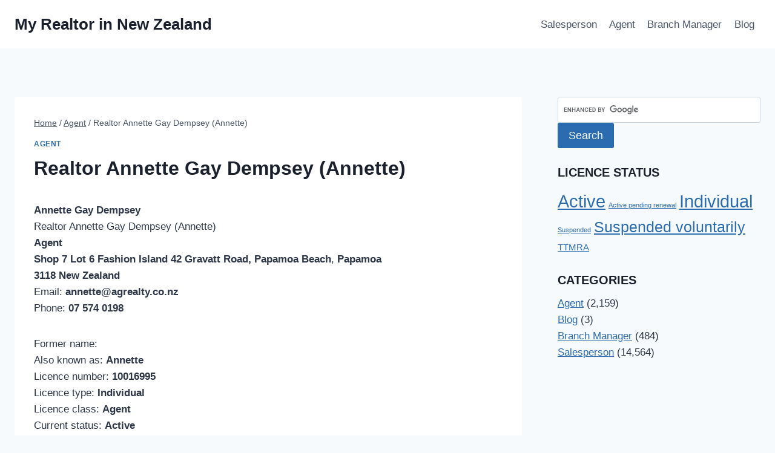

--- FILE ---
content_type: text/html; charset=utf-8
request_url: https://www.google.com/recaptcha/api2/aframe
body_size: 117
content:
<!DOCTYPE HTML><html><head><meta http-equiv="content-type" content="text/html; charset=UTF-8"></head><body><script nonce="C4Z13b4U4mC3H4HntOUtpg">/** Anti-fraud and anti-abuse applications only. See google.com/recaptcha */ try{var clients={'sodar':'https://pagead2.googlesyndication.com/pagead/sodar?'};window.addEventListener("message",function(a){try{if(a.source===window.parent){var b=JSON.parse(a.data);var c=clients[b['id']];if(c){var d=document.createElement('img');d.src=c+b['params']+'&rc='+(localStorage.getItem("rc::a")?sessionStorage.getItem("rc::b"):"");window.document.body.appendChild(d);sessionStorage.setItem("rc::e",parseInt(sessionStorage.getItem("rc::e")||0)+1);localStorage.setItem("rc::h",'1768737827748');}}}catch(b){}});window.parent.postMessage("_grecaptcha_ready", "*");}catch(b){}</script></body></html>